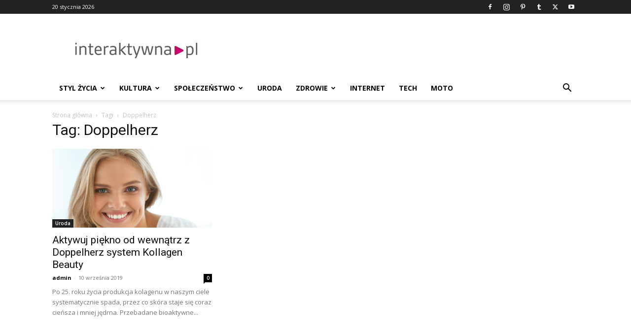

--- FILE ---
content_type: text/html; charset=utf-8
request_url: https://www.google.com/recaptcha/api2/aframe
body_size: 267
content:
<!DOCTYPE HTML><html><head><meta http-equiv="content-type" content="text/html; charset=UTF-8"></head><body><script nonce="J-C0nwSPCKc5Wd2EL1b9qA">/** Anti-fraud and anti-abuse applications only. See google.com/recaptcha */ try{var clients={'sodar':'https://pagead2.googlesyndication.com/pagead/sodar?'};window.addEventListener("message",function(a){try{if(a.source===window.parent){var b=JSON.parse(a.data);var c=clients[b['id']];if(c){var d=document.createElement('img');d.src=c+b['params']+'&rc='+(localStorage.getItem("rc::a")?sessionStorage.getItem("rc::b"):"");window.document.body.appendChild(d);sessionStorage.setItem("rc::e",parseInt(sessionStorage.getItem("rc::e")||0)+1);localStorage.setItem("rc::h",'1768934674925');}}}catch(b){}});window.parent.postMessage("_grecaptcha_ready", "*");}catch(b){}</script></body></html>